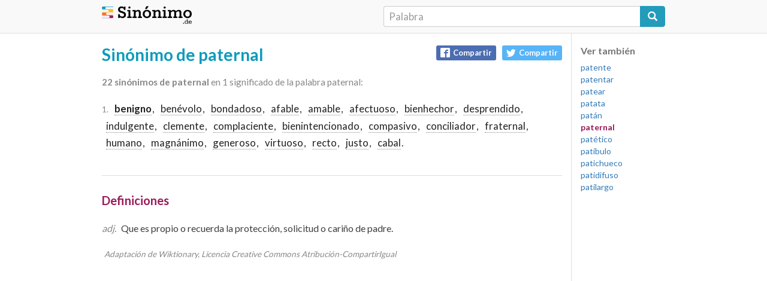

--- FILE ---
content_type: text/html; charset=UTF-8
request_url: https://sinonimo.de/paternal
body_size: 2201
content:
<!DOCTYPE html>
<html lang="es-ES">
<head>
<meta charset="UTF-8">
<meta name="viewport" content="width=device-width">
<title>Sinónimo de paternal - Diccionario de sinónimos</title>
<meta name="description" content="Sinónimos de paternal. Paternal es sinónimo de: benigno, benévolo, bondadoso, afable, amable, afectuoso, bi...">
<meta http-equiv="content-language" content="es">
<meta name="distribution" content="global">
<link rel="canonical" href="https://sinonimo.de/paternal">
<meta property="og:url" content="https://sinonimo.de/paternal" />
<meta property="og:title" content="Sinónimos de paternal - Diccionario de sinónimos en Español" />
<meta property="og:description" content="Paternal es sinónimo de benigno, benévolo, bondadoso, afable, amable, afectuoso, bienhechor, desp..." />
<meta property="og:image" content="https://sinonimo.de/img/fb_share.jpg" />
<meta property="og:image:width" content="200" />
<meta property="og:image:height" content="200" />
<link rel="stylesheet" href="https://sinonimo.de/public/css/bootstrap.css" type="text/css">
<link rel="stylesheet" href="https://sinonimo.de/public/css/main.css?t=1768887726" type="text/css">
<link href='https://fonts.googleapis.com/css?family=Lato:400,900,300,100,700' rel='stylesheet' type='text/css'>
<link rel="icon" type="image/png" href="https://sinonimo.de/img/logo.png" sizes="100x100">
<script src="http://cdnjs.cloudflare.com/ajax/libs/jquery/2.1.4/jquery.js"></script> 
<script src="http://netdna.bootstrapcdn.com/bootstrap/3.3.5/js/bootstrap.js"></script>
<script data-ad-client="ca-pub-7954623093103171" async src="https://pagead2.googlesyndication.com/pagead/js/adsbygoogle.js"></script> 
</head>
<body>
<script>
  (function(i,s,o,g,r,a,m){i['GoogleAnalyticsObject']=r;i[r]=i[r]||function(){
  (i[r].q=i[r].q||[]).push(arguments)},i[r].l=1*new Date();a=s.createElement(o),
  m=s.getElementsByTagName(o)[0];a.async=1;a.src=g;m.parentNode.insertBefore(a,m)
  })(window,document,'script','https://www.google-analytics.com/analytics.js','ga');

  ga('create', 'UA-86654924-1', 'auto');
  ga('send', 'pageview');

</script>
<script>
function redirect() {
    var url="https://sinonimo.de/";    
    location.href = url + encodeURIComponent(document.buscar.palabra.value);
    return false;
}
</script>
<div class="nav" style="border-bottom: solid thin #ddd;">
    <div class="container" style="padding: 10px 15px;">
		<div style="width: 100%;">
			<div class="col-xs-6 no-padding"><div class="logo"><a href="https://sinonimo.de/"><img src="/img/logoxl_.png" width="150"></a></div></div>
			<div class="col-xs-6 no-padding">
				<form action="buscar" method="get" onSubmit="return redirect();" name="buscar">
    				<div class="input-group">
        				<input class="form-control" name="palabra" placeholder="Palabra" type="search" style="line-height: 35px; height: 35px; padding: 0px 8px; font-size:1.2em; border-right: none;-webkit-appearance: none; ">
        				<span class="input-group-btn"><button class="btn btn-primary" type="submit" style="height:35px; font-size: 16px; font-weight: 200;"><i class="glyphicon glyphicon-search"></i></button></span>
					</div>
				</form>
			</div>
		</div>
	</div>
</div>
<div class="main" id="#main">
	<div class="container"><div class="col-xs-12 col-sm-10 col-principal">
<h1>Sinónimo de paternal</h1>
<div class="compartir">

<a href="http://www.facebook.com/sharer/sharer.php?u=https://sinonimo.de/paternal" class="btn-fb" rel="nofollow"><i class="icon-fb"></i>Compartir</a>
<a href="http://twitter.com/intent/tweet?status=Paternal es sinónimo de benigno, benévolo, bondadoso, afable, amable, afectuoso, bienhechor, desp...+https://sinonimo.de/paternal" class="btn-twitter" rel="nofollow"><i class="icon-twitter"></i>Compartir</a>
</div>
<p class="totalidad"><strong>22 sinónimos de paternal</strong> en 1 significado de la palabra paternal:</p>
<div class="sinonimos">

<p>
        <span>1. </span>
                                            <a href="benigno"><strong>benigno</strong></a>,  
                                                        <a href="benévolo">benévolo</a>,  
                                                        <a href="bondadoso">bondadoso</a>,  
                                                        <a href="afable">afable</a>,  
                                                        <a href="amable">amable</a>,  
                                                        <a href="afectuoso">afectuoso</a>,  
                                                        <a href="bienhechor">bienhechor</a>,  
                                                        <a href="desprendido">desprendido</a>,  
                                                        <a href="indulgente">indulgente</a>,  
                                                        <a href="clemente">clemente</a>,  
                                                        <a href="complaciente">complaciente</a>,  
                                                        <a href="bienintencionado">bienintencionado</a>,  
                                                        <a href="compasivo">compasivo</a>,  
                                                        <a href="conciliador">conciliador</a>,  
                                                        <a href="fraternal">fraternal</a>,  
                                                        <a href="humano">humano</a>,  
                                                        <a href="magnánimo">magnánimo</a>,  
                                                        <a href="generoso">generoso</a>,  
                                                        <a href="virtuoso">virtuoso</a>,  
                                                        <a href="recto">recto</a>,  
                                                        <a href="justo">justo</a>,  
                                                        <a href="cabal">cabal</a>.  
                    </p>

</div>
<script>
    var url="https://sinonimo.de/";      
    $('.sinonimos ul li span').on('click', function(){
        location.href = url + encodeURIComponent($(this).data('url'));
    });
</script>
<div class="definiciones">
<h2>Definiciones</h2>
    <p><i>adj. </i>Que es propio o recuerda la protección, solicitud o cariño de padre.</p>
<h3 class="fuente">Adaptación de Wiktionary, Licencia Creative Commons Atribución-CompartirIgual</h3>
</div>
</div>
<div class="mas-palabras col-xs-12 col-sm-2">
<h3>Ver también</h3>
<ul>
        <li><a href="https://sinonimo.de/patente">patente</a></li>
        <li><a href="https://sinonimo.de/patentar">patentar</a></li>
        <li><a href="https://sinonimo.de/patear">patear</a></li>
        <li><a href="https://sinonimo.de/patata">patata</a></li>
        <li><a href="https://sinonimo.de/patán">patán</a></li>
        <li><span class="actual">paternal</span></li>
        <li><a href="https://sinonimo.de/patético">patético</a></li>
        <li><a href="https://sinonimo.de/patíbulo">patíbulo</a></li>
        <li><a href="https://sinonimo.de/patichueco">patichueco</a></li>
        <li><a href="https://sinonimo.de/patidifuso">patidifuso</a></li>
        <li><a href="https://sinonimo.de/patilargo">patilargo</a></li>
</ul>
</div>
   </div><!-- container -->
</div><!-- main -->

<footer class="footer" style="background: #f1f1f1;">
      <div class="container">
      <ul>
        <li>Sinonimo.de 2020</li>
        <li><a href="https://creativecommons.org/licenses/by-sa/3.0/deed.es_ES" target="_blank">Licencia Creative Commons Atribución Compartir Igual 3.0</a></li>
      </ul>
      </div>
    </footer>
</body>
</html>

--- FILE ---
content_type: text/html; charset=utf-8
request_url: https://www.google.com/recaptcha/api2/aframe
body_size: 255
content:
<!DOCTYPE HTML><html><head><meta http-equiv="content-type" content="text/html; charset=UTF-8"></head><body><script nonce="Iz-zugQoi-O4exb_quXspg">/** Anti-fraud and anti-abuse applications only. See google.com/recaptcha */ try{var clients={'sodar':'https://pagead2.googlesyndication.com/pagead/sodar?'};window.addEventListener("message",function(a){try{if(a.source===window.parent){var b=JSON.parse(a.data);var c=clients[b['id']];if(c){var d=document.createElement('img');d.src=c+b['params']+'&rc='+(localStorage.getItem("rc::a")?sessionStorage.getItem("rc::b"):"");window.document.body.appendChild(d);sessionStorage.setItem("rc::e",parseInt(sessionStorage.getItem("rc::e")||0)+1);localStorage.setItem("rc::h",'1768887727701');}}}catch(b){}});window.parent.postMessage("_grecaptcha_ready", "*");}catch(b){}</script></body></html>

--- FILE ---
content_type: text/css
request_url: https://sinonimo.de/public/css/main.css?t=1768887726
body_size: 1989
content:
html, body {
    font-family: "Lato", "Helvetica Neue", Helvetica, Arial, sans-serif;
    font-size: 14px;
    height: 100%;
    padding: 0;
    -webkit-font-smoothing: antialiased;
}


.main {
    min-width: 100%;
    min-height: 100%;
}

.main, .container {
    min-height: 100%;
    display: flex;
    display:-webkit-flex;
}

.container {
    max-width: 970px!important;
}

.text-center {
    text-align: center;
}

.no-padding {
    padding: 0;
}

h1 {
    font-size: 28px;
    color: #0d9bbc;
}

h2 {
    font-size: 20px;
    /*color: #991b5a;*/
}

h3 {
    font-size: 16px;
    font-weight: bold;
    /*-webkit-font-smoothing: auto;*/
}

h1, h2 {
    font-weight: bold;
    -webkit-font-smoothing: auto;
}

h2, h3 {
    color: #757575;
}

.sinonimos > h1 {
    margin: 20px 0px 15px 0px;
}

.definiciones > h2 {
    margin-top: 30px;
    margin-bottom: 20px;
    color: #991b5a;
}
 
.container-fluid{
  height:100%;
  display:table;
  width: 100%;
  padding: 0;
  margin-top: -10%;
}
 
.row-fluid {height: 100%; display:table-cell; vertical-align: middle;}
 
 

.centering {
  float:none;
  margin:0 auto;
}

@font-face {
  font-family: 'icomoon';
  src:  url('../fonts/icomoon.eot?vgvjl9');
  src:  url('../fonts/icomoon.eot?vgvjl9#iefix') format('embedded-opentype'),
    url('../fonts/icomoon.ttf?vgvjl9') format('truetype'),
    url('../fonts/icomoon.woff?vgvjl9') format('woff'),
    url('../fonts/icomoon.svg?vgvjl9#icomoon') format('svg');
  font-weight: normal;
  font-style: normal;
}

[class^="icon-"], [class*=" icon-"] {
  /* use !important to prevent issues with browser extensions that change fonts */
  font-family: 'icomoon' !important;
  speak: none;
  font-style: normal;
  font-weight: normal;
  font-variant: normal;
  text-transform: none;
  line-height: 1;
  position: relative;

  /* Better Font Rendering =========== */
  -webkit-font-smoothing: antialiased;
  -moz-osx-font-smoothing: grayscale;
}

.icon-fb:before {
    content:"\ea91";
}

.icon-twitter:before {
    content:"\ea96"
}

.icon-whatsapp:before {
    content:"\ea93"
}

.compartir {
    position:absolute; 
    top: 20px; 
    right: 15px;
}

.compartir a {
    float: left;
    display: inline-block;
    text-decoration: none;
    padding: 0 7px;
    border-radius: 3px;
    color: #fff; 
    font-size: 13px;

}

.compartir  i {
    margin-right:5px; 
    font-size: 1.2em; 
    vertical-align: text-bottom;
}

.btn-fb {
    margin-right: 10px;
    background-color: #4b6db1;
    /*background-color: #4B68BA; */
    font-weight: bold; 
    float: left; 
    height: 25px; 
    line-height: 25px;
}

.btn-fb:hover {
    background-color: #3c5a96;
}

.btn-twitter {
    background-color: #57b4f7; 
    font-weight: bold; 
    float: left; 
    height: 25px; 
    line-height: 25px;
}

.btn-twitter:hover{
    background-color: #3fa9f5; 
}

.logo {
    /*font-family: 'Rokkitt', serif !important;
    font-weight: 900;
    font-size: 2.5em;*/
    width: 100%;
}

.logo img {
    display: inline-block;
}

.logo h1 {
    display: inline-block;
    position: relative;
    top: 8px;
    font-weight: bold;
}

.logo  a {

   color: #222222;
   text-decoration: none;
}

.buscador {
    padding: 20px  10px;
}

.buscador form {
    max-width: 650px;
    margin: 0 auto;
}

input[type="search"] {
    padding-left: 0;
    box-sizing: border-box;
    box-shadow: inset 0 0 0 transparent;
    /*font-weight: 100;*/
    font-weight: 400;
    font-size: 1.3em;
}

input[type="search"]:focus {
    box-sizing: border-box;
    padding-left: 0;
    box-shadow: inset 0 0 0 transparent;
}

.input-group-addon.input-focus {
    border: solid thin #66afe9;  
}

.input-group-addon {
    transition: border-color ease-in-out .15s, box-shadow ease-in-out .15s;
    font-weight: 100;
    color: #aaa;
}

.btn-primary {
    color: #fff;
    background-color: #239bbb;
    border-color: #239bbb;
}

.btn-primary:hover {
    color: #fff;
    background-color: #23a4c3;
    border-color: #23a4c3;
}
.btn-primary:active{
    color: #fff;
    background-color: #1391b3;
    border-color: #1391b3;
}

.btn-primary:focus{
    outline: none!important;
    box-shadow: inset 0 3px 5px rgba(0, 0, 0, .125)!important;
    background-color: #1391b3!important;
    border-color: #1391b3!important;
}

.col-principal {
    padding-bottom: 40px;
    padding-left: 0px;
}

.sinonimos {
    margin-bottom: 30px;
}

.sinonimos > ul {
    padding-left: 20px;
}

.sinonimos p{
    padding: 10px 0px;
    font-size: 1.2em;
    /*color: #0d9bbc;;*/
}

.sinonimos > p > span {
    color: #888;
    font-size: 0.8em;
}

.totalidad {
    margin: 10px 0px;
    display: inline-block;
    width: 100%;
    font-size: 1.1em;
    color: #888;
}

/*.sinonimos > ul > li > span > strong {
    color: #0d9bbc;
}*/

.sinonimos a {
    color: #222;
    font-weight: 400;
    cursor: pointer;
    border-bottom: 1px dotted #888;
    margin: 0px 1px 0px 7px;
}



.sinonimos > p > a:hover, .sinonimos > p > a:focus  {
    color: #991b5a;
    text-decoration: none; 
    border-bottom: 1px solid rgba(153, 27, 90, 0.6);
}

.nav {
    background: #f9f9f9;
}

.definiciones {
    color: #3e3e3e;
    font-size: 16px;
    font-weight: 400;
}

.definiciones h3 {
    font-size: 0.85em;
    font-style: italic;
    padding: 0 0 2px 4px;
    color: #888;
    font-weight: 400;
}

/*.definiciones > ul {
    padding-left: 20px;
    text-decoration: none;
    list-style: none;
    padding: 0;
}*/

.definiciones p {
    padding: 5px 0px;
    margin-bottom: 10px;
}


.definiciones > p > i {
    color: #888;
    margin-right: 5px;
}

.sinonimos p {
    line-height: 28px;
}


.form-control:-webkit-autofill, .form-control {
    -webkit-box-shadow:  0 0 0px 1000px white inset!important;
}

legend {
    border-bottom: dotted thin #ddd;
}

.mas-palabras {
    border-left: solid thin #ddd;
    height: 100%;
    padding-right: 0px;
}

.mas-palabras > ul {
    text-decoration: none;
    list-style: none;
    padding: 0;
}

.mas-palabras  .actual {
    font-weight: bold;
    color: #991b5a;
}

footer {
    border-top: solid thin #ddd;
    background: #fdfdfd;
    background: 0;
    padding: 10px 0px;
}

.footer-container {
    width: 100%;
    border-top: solid thin #ddd;
    position: absolute;
    bottom: 0;
    z-index: 2;
}

.footer ul {
    padding: 0;
    margin: 3px 0px;
}

.footer ul li {
    list-style: none;
    display: inline-block;
    color: #333;
}

.footer ul li:first-child{
    margin-right: 10px;
}

    .definiciones {
        border-top: solid thin #ddd;
        padding-bottom: 20px;
    }

.no-encontrado {
    font-size: 16px;
}

#populares > div {
    width: 25%;
    float: left;
    overflow: hidden;
    display: inline-block;
    white-space: nowrap;
    text-overflow: ellipsis;
    padding: 0;
    margin: 0;
    /* text-align: center; */
}


@media (max-width: 767px) {

    .compartir {
        position: relative;
        float: left;
        width: 100%;
        top: inherit;
        right: inherit;
        margin-bottom: 20px;
    }

    .sinonimos p {
        font-size: 1.1em;
    }

    .main, .container {
        display: block;
    }

    .col-principal {
        padding: 0;
    }


    .definiciones {
        font-size: 15px;
    }

    .mas-palabras {
        border: none;
        border-top: solid thin #ddd;
        margin-bottom: 20px;
        padding: 0;
    }


    .mas-palabras li {
        display: inline-block;
        padding: 5px;
    }

    #palabras-populares {
        padding: 0;
    }

    #populares > div {
        width: 33.333%;
    }
}

@media (max-width: 320px) {

    .nav .logo img {
        width: 130px;
    }

}